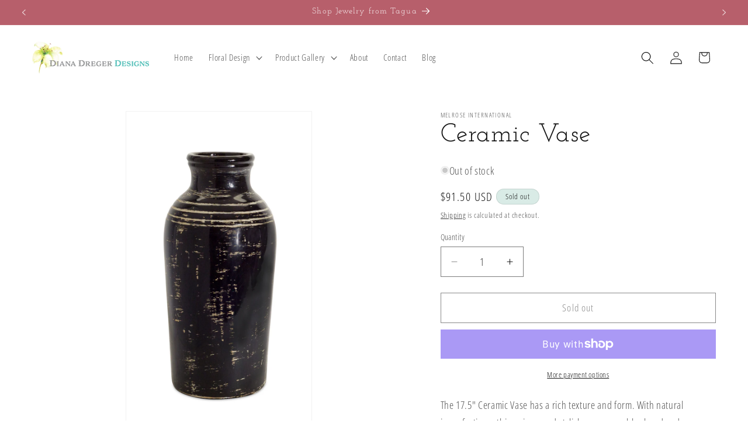

--- FILE ---
content_type: text/javascript
request_url: https://www.dianadregerdesigns.com/cdn/shop/t/7/assets/pickup-availability.js?v=78418059211521962961755533707
body_size: -10
content:
customElements.get("pickup-availability")||customElements.define("pickup-availability",class extends HTMLElement{constructor(){super(),this.hasAttribute("available")&&(this.errorHtml=this.querySelector("template").content.firstElementChild.cloneNode(!0),this.onClickRefreshList=this.onClickRefreshList.bind(this),this.fetchAvailability(this.dataset.variantId))}fetchAvailability(variantId){if(!variantId)return;let rootUrl=this.dataset.rootUrl;rootUrl.endsWith("/")||(rootUrl=rootUrl+"/");const variantSectionUrl=`${rootUrl}variants/${variantId}/?section_id=pickup-availability`;fetch(variantSectionUrl).then(response=>response.text()).then(text=>{const sectionInnerHTML=new DOMParser().parseFromString(text,"text/html").querySelector(".shopify-section");this.renderPreview(sectionInnerHTML)}).catch(e=>{const button=this.querySelector("button");button&&button.removeEventListener("click",this.onClickRefreshList),this.renderError()})}onClickRefreshList(){this.fetchAvailability(this.dataset.variantId)}update(variant){variant?.available?this.fetchAvailability(variant.id):(this.removeAttribute("available"),this.innerHTML="")}renderError(){this.innerHTML="",this.appendChild(this.errorHtml),this.querySelector("button").addEventListener("click",this.onClickRefreshList)}renderPreview(sectionInnerHTML){const drawer=document.querySelector("pickup-availability-drawer");if(drawer&&drawer.remove(),!sectionInnerHTML.querySelector("pickup-availability-preview")){this.innerHTML="",this.removeAttribute("available");return}this.innerHTML=sectionInnerHTML.querySelector("pickup-availability-preview").outerHTML,this.setAttribute("available",""),document.body.appendChild(sectionInnerHTML.querySelector("pickup-availability-drawer")),this.dataset.productPageColorScheme.split(" ").forEach(colorClass=>{document.querySelector("pickup-availability-drawer").classList.add(colorClass)});const button=this.querySelector("button");button&&button.addEventListener("click",evt=>{document.querySelector("pickup-availability-drawer").show(evt.target)})}}),customElements.get("pickup-availability-drawer")||customElements.define("pickup-availability-drawer",class extends HTMLElement{constructor(){super(),this.onBodyClick=this.handleBodyClick.bind(this),this.querySelector("button").addEventListener("click",()=>{this.hide()}),this.addEventListener("keyup",event=>{event.code.toUpperCase()==="ESCAPE"&&this.hide()})}handleBodyClick(evt){const target=evt.target;target!=this&&!target.closest("pickup-availability-drawer")&&target.id!="ShowPickupAvailabilityDrawer"&&this.hide()}hide(){this.removeAttribute("open"),document.body.removeEventListener("click",this.onBodyClick),document.body.classList.remove("overflow-hidden"),removeTrapFocus(this.focusElement)}show(focusElement){this.focusElement=focusElement,this.setAttribute("open",""),document.body.addEventListener("click",this.onBodyClick),document.body.classList.add("overflow-hidden"),trapFocus(this)}});
//# sourceMappingURL=/cdn/shop/t/7/assets/pickup-availability.js.map?v=78418059211521962961755533707
